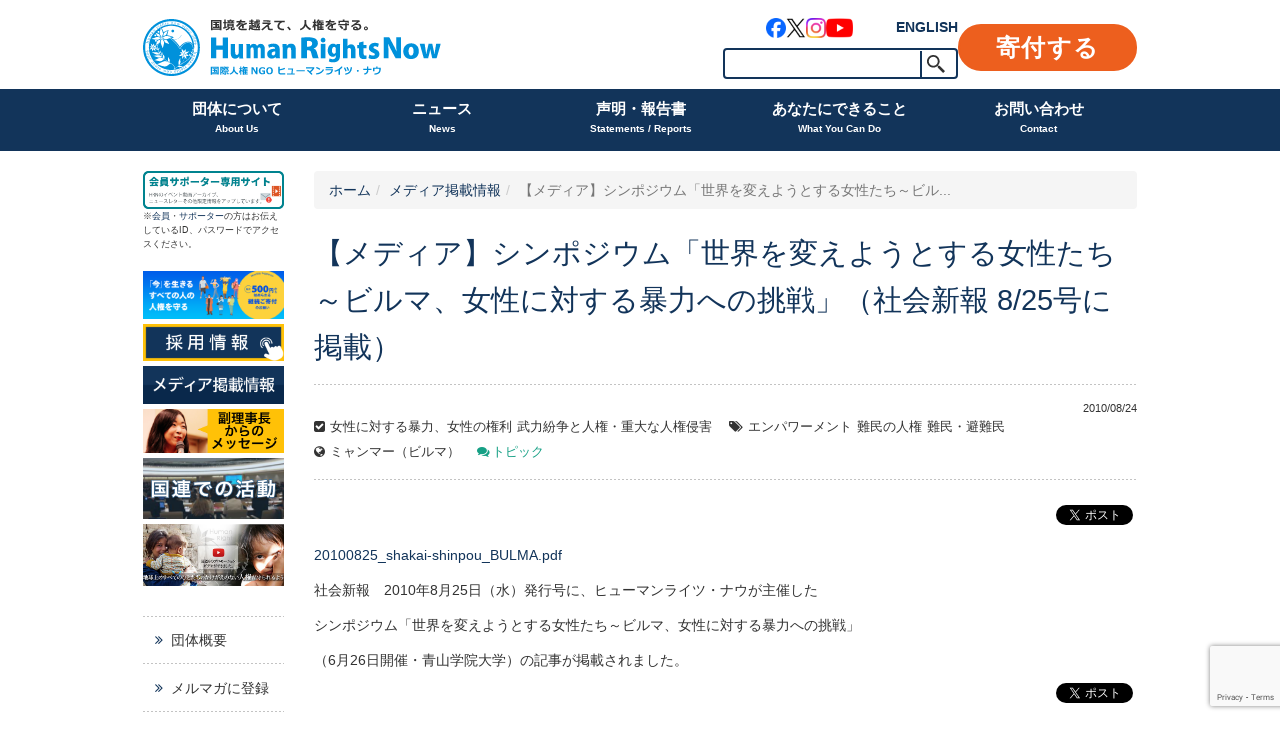

--- FILE ---
content_type: text/html; charset=utf-8
request_url: https://www.google.com/recaptcha/api2/anchor?ar=1&k=6LdPQK0rAAAAAGac-JFGZrt1vT4uGcfJ1nL4m_5-&co=aHR0cHM6Ly9ocm4ub3IuanA6NDQz&hl=en&v=TkacYOdEJbdB_JjX802TMer9&size=invisible&anchor-ms=20000&execute-ms=15000&cb=uc2bpt1nb0l3
body_size: 44991
content:
<!DOCTYPE HTML><html dir="ltr" lang="en"><head><meta http-equiv="Content-Type" content="text/html; charset=UTF-8">
<meta http-equiv="X-UA-Compatible" content="IE=edge">
<title>reCAPTCHA</title>
<style type="text/css">
/* cyrillic-ext */
@font-face {
  font-family: 'Roboto';
  font-style: normal;
  font-weight: 400;
  src: url(//fonts.gstatic.com/s/roboto/v18/KFOmCnqEu92Fr1Mu72xKKTU1Kvnz.woff2) format('woff2');
  unicode-range: U+0460-052F, U+1C80-1C8A, U+20B4, U+2DE0-2DFF, U+A640-A69F, U+FE2E-FE2F;
}
/* cyrillic */
@font-face {
  font-family: 'Roboto';
  font-style: normal;
  font-weight: 400;
  src: url(//fonts.gstatic.com/s/roboto/v18/KFOmCnqEu92Fr1Mu5mxKKTU1Kvnz.woff2) format('woff2');
  unicode-range: U+0301, U+0400-045F, U+0490-0491, U+04B0-04B1, U+2116;
}
/* greek-ext */
@font-face {
  font-family: 'Roboto';
  font-style: normal;
  font-weight: 400;
  src: url(//fonts.gstatic.com/s/roboto/v18/KFOmCnqEu92Fr1Mu7mxKKTU1Kvnz.woff2) format('woff2');
  unicode-range: U+1F00-1FFF;
}
/* greek */
@font-face {
  font-family: 'Roboto';
  font-style: normal;
  font-weight: 400;
  src: url(//fonts.gstatic.com/s/roboto/v18/KFOmCnqEu92Fr1Mu4WxKKTU1Kvnz.woff2) format('woff2');
  unicode-range: U+0370-0377, U+037A-037F, U+0384-038A, U+038C, U+038E-03A1, U+03A3-03FF;
}
/* vietnamese */
@font-face {
  font-family: 'Roboto';
  font-style: normal;
  font-weight: 400;
  src: url(//fonts.gstatic.com/s/roboto/v18/KFOmCnqEu92Fr1Mu7WxKKTU1Kvnz.woff2) format('woff2');
  unicode-range: U+0102-0103, U+0110-0111, U+0128-0129, U+0168-0169, U+01A0-01A1, U+01AF-01B0, U+0300-0301, U+0303-0304, U+0308-0309, U+0323, U+0329, U+1EA0-1EF9, U+20AB;
}
/* latin-ext */
@font-face {
  font-family: 'Roboto';
  font-style: normal;
  font-weight: 400;
  src: url(//fonts.gstatic.com/s/roboto/v18/KFOmCnqEu92Fr1Mu7GxKKTU1Kvnz.woff2) format('woff2');
  unicode-range: U+0100-02BA, U+02BD-02C5, U+02C7-02CC, U+02CE-02D7, U+02DD-02FF, U+0304, U+0308, U+0329, U+1D00-1DBF, U+1E00-1E9F, U+1EF2-1EFF, U+2020, U+20A0-20AB, U+20AD-20C0, U+2113, U+2C60-2C7F, U+A720-A7FF;
}
/* latin */
@font-face {
  font-family: 'Roboto';
  font-style: normal;
  font-weight: 400;
  src: url(//fonts.gstatic.com/s/roboto/v18/KFOmCnqEu92Fr1Mu4mxKKTU1Kg.woff2) format('woff2');
  unicode-range: U+0000-00FF, U+0131, U+0152-0153, U+02BB-02BC, U+02C6, U+02DA, U+02DC, U+0304, U+0308, U+0329, U+2000-206F, U+20AC, U+2122, U+2191, U+2193, U+2212, U+2215, U+FEFF, U+FFFD;
}
/* cyrillic-ext */
@font-face {
  font-family: 'Roboto';
  font-style: normal;
  font-weight: 500;
  src: url(//fonts.gstatic.com/s/roboto/v18/KFOlCnqEu92Fr1MmEU9fCRc4AMP6lbBP.woff2) format('woff2');
  unicode-range: U+0460-052F, U+1C80-1C8A, U+20B4, U+2DE0-2DFF, U+A640-A69F, U+FE2E-FE2F;
}
/* cyrillic */
@font-face {
  font-family: 'Roboto';
  font-style: normal;
  font-weight: 500;
  src: url(//fonts.gstatic.com/s/roboto/v18/KFOlCnqEu92Fr1MmEU9fABc4AMP6lbBP.woff2) format('woff2');
  unicode-range: U+0301, U+0400-045F, U+0490-0491, U+04B0-04B1, U+2116;
}
/* greek-ext */
@font-face {
  font-family: 'Roboto';
  font-style: normal;
  font-weight: 500;
  src: url(//fonts.gstatic.com/s/roboto/v18/KFOlCnqEu92Fr1MmEU9fCBc4AMP6lbBP.woff2) format('woff2');
  unicode-range: U+1F00-1FFF;
}
/* greek */
@font-face {
  font-family: 'Roboto';
  font-style: normal;
  font-weight: 500;
  src: url(//fonts.gstatic.com/s/roboto/v18/KFOlCnqEu92Fr1MmEU9fBxc4AMP6lbBP.woff2) format('woff2');
  unicode-range: U+0370-0377, U+037A-037F, U+0384-038A, U+038C, U+038E-03A1, U+03A3-03FF;
}
/* vietnamese */
@font-face {
  font-family: 'Roboto';
  font-style: normal;
  font-weight: 500;
  src: url(//fonts.gstatic.com/s/roboto/v18/KFOlCnqEu92Fr1MmEU9fCxc4AMP6lbBP.woff2) format('woff2');
  unicode-range: U+0102-0103, U+0110-0111, U+0128-0129, U+0168-0169, U+01A0-01A1, U+01AF-01B0, U+0300-0301, U+0303-0304, U+0308-0309, U+0323, U+0329, U+1EA0-1EF9, U+20AB;
}
/* latin-ext */
@font-face {
  font-family: 'Roboto';
  font-style: normal;
  font-weight: 500;
  src: url(//fonts.gstatic.com/s/roboto/v18/KFOlCnqEu92Fr1MmEU9fChc4AMP6lbBP.woff2) format('woff2');
  unicode-range: U+0100-02BA, U+02BD-02C5, U+02C7-02CC, U+02CE-02D7, U+02DD-02FF, U+0304, U+0308, U+0329, U+1D00-1DBF, U+1E00-1E9F, U+1EF2-1EFF, U+2020, U+20A0-20AB, U+20AD-20C0, U+2113, U+2C60-2C7F, U+A720-A7FF;
}
/* latin */
@font-face {
  font-family: 'Roboto';
  font-style: normal;
  font-weight: 500;
  src: url(//fonts.gstatic.com/s/roboto/v18/KFOlCnqEu92Fr1MmEU9fBBc4AMP6lQ.woff2) format('woff2');
  unicode-range: U+0000-00FF, U+0131, U+0152-0153, U+02BB-02BC, U+02C6, U+02DA, U+02DC, U+0304, U+0308, U+0329, U+2000-206F, U+20AC, U+2122, U+2191, U+2193, U+2212, U+2215, U+FEFF, U+FFFD;
}
/* cyrillic-ext */
@font-face {
  font-family: 'Roboto';
  font-style: normal;
  font-weight: 900;
  src: url(//fonts.gstatic.com/s/roboto/v18/KFOlCnqEu92Fr1MmYUtfCRc4AMP6lbBP.woff2) format('woff2');
  unicode-range: U+0460-052F, U+1C80-1C8A, U+20B4, U+2DE0-2DFF, U+A640-A69F, U+FE2E-FE2F;
}
/* cyrillic */
@font-face {
  font-family: 'Roboto';
  font-style: normal;
  font-weight: 900;
  src: url(//fonts.gstatic.com/s/roboto/v18/KFOlCnqEu92Fr1MmYUtfABc4AMP6lbBP.woff2) format('woff2');
  unicode-range: U+0301, U+0400-045F, U+0490-0491, U+04B0-04B1, U+2116;
}
/* greek-ext */
@font-face {
  font-family: 'Roboto';
  font-style: normal;
  font-weight: 900;
  src: url(//fonts.gstatic.com/s/roboto/v18/KFOlCnqEu92Fr1MmYUtfCBc4AMP6lbBP.woff2) format('woff2');
  unicode-range: U+1F00-1FFF;
}
/* greek */
@font-face {
  font-family: 'Roboto';
  font-style: normal;
  font-weight: 900;
  src: url(//fonts.gstatic.com/s/roboto/v18/KFOlCnqEu92Fr1MmYUtfBxc4AMP6lbBP.woff2) format('woff2');
  unicode-range: U+0370-0377, U+037A-037F, U+0384-038A, U+038C, U+038E-03A1, U+03A3-03FF;
}
/* vietnamese */
@font-face {
  font-family: 'Roboto';
  font-style: normal;
  font-weight: 900;
  src: url(//fonts.gstatic.com/s/roboto/v18/KFOlCnqEu92Fr1MmYUtfCxc4AMP6lbBP.woff2) format('woff2');
  unicode-range: U+0102-0103, U+0110-0111, U+0128-0129, U+0168-0169, U+01A0-01A1, U+01AF-01B0, U+0300-0301, U+0303-0304, U+0308-0309, U+0323, U+0329, U+1EA0-1EF9, U+20AB;
}
/* latin-ext */
@font-face {
  font-family: 'Roboto';
  font-style: normal;
  font-weight: 900;
  src: url(//fonts.gstatic.com/s/roboto/v18/KFOlCnqEu92Fr1MmYUtfChc4AMP6lbBP.woff2) format('woff2');
  unicode-range: U+0100-02BA, U+02BD-02C5, U+02C7-02CC, U+02CE-02D7, U+02DD-02FF, U+0304, U+0308, U+0329, U+1D00-1DBF, U+1E00-1E9F, U+1EF2-1EFF, U+2020, U+20A0-20AB, U+20AD-20C0, U+2113, U+2C60-2C7F, U+A720-A7FF;
}
/* latin */
@font-face {
  font-family: 'Roboto';
  font-style: normal;
  font-weight: 900;
  src: url(//fonts.gstatic.com/s/roboto/v18/KFOlCnqEu92Fr1MmYUtfBBc4AMP6lQ.woff2) format('woff2');
  unicode-range: U+0000-00FF, U+0131, U+0152-0153, U+02BB-02BC, U+02C6, U+02DA, U+02DC, U+0304, U+0308, U+0329, U+2000-206F, U+20AC, U+2122, U+2191, U+2193, U+2212, U+2215, U+FEFF, U+FFFD;
}

</style>
<link rel="stylesheet" type="text/css" href="https://www.gstatic.com/recaptcha/releases/TkacYOdEJbdB_JjX802TMer9/styles__ltr.css">
<script nonce="Mrk_t0f0b5g8WxHdwWKVcQ" type="text/javascript">window['__recaptcha_api'] = 'https://www.google.com/recaptcha/api2/';</script>
<script type="text/javascript" src="https://www.gstatic.com/recaptcha/releases/TkacYOdEJbdB_JjX802TMer9/recaptcha__en.js" nonce="Mrk_t0f0b5g8WxHdwWKVcQ">
      
    </script></head>
<body><div id="rc-anchor-alert" class="rc-anchor-alert"></div>
<input type="hidden" id="recaptcha-token" value="[base64]">
<script type="text/javascript" nonce="Mrk_t0f0b5g8WxHdwWKVcQ">
      recaptcha.anchor.Main.init("[\x22ainput\x22,[\x22bgdata\x22,\x22\x22,\[base64]/[base64]/[base64]/[base64]/[base64]/[base64]/YVtXKytdPVU6KFU8MjA0OD9hW1crK109VT4+NnwxOTI6KChVJjY0NTEyKT09NTUyOTYmJmIrMTxSLmxlbmd0aCYmKFIuY2hhckNvZGVBdChiKzEpJjY0NTEyKT09NTYzMjA/[base64]/[base64]/Ui5EW1ddLmNvbmNhdChiKTpSLkRbV109U3UoYixSKTtlbHNle2lmKFIuRmUmJlchPTIxMilyZXR1cm47Vz09NjZ8fFc9PTI0Nnx8Vz09MzQ5fHxXPT0zNzJ8fFc9PTQ0MHx8Vz09MTE5fHxXPT0yMjZ8fFc9PTUxMXx8Vz09MzkzfHxXPT0yNTE/[base64]/[base64]/[base64]/[base64]/[base64]\x22,\[base64]\\u003d\x22,\x22Y8OYw6vCpBtCw68bIsKwVwlpf8Obw50YwoXDkW9XeMKVDjR8w5vDvsKHwq/[base64]/Dv8O2w4fDunDDjzdqw5RKNcKPwpHCpMKRbMKZw73Du8OyKzYgw6/DlsO5F8KndsKKwqwDd8O3BMKew5hAbcKWYCBBwpbCgsOVFD9LN8KzwoTDiTxOWQ/CrsOLF8O9Um8CV1LDkcKnPz1ebkkLFMKzeGfDnMOsa8KfLMOTwo/[base64]/DqMKowpXCkcOlCwLCvMKDw5XDtGYFwrfCoWHDn8OPQcKHwrLChsKAZz/DukPCucKyM8KMwrzCqF14w6LCs8OGw7NrD8KxD1/CusKFf0N7w4/CvgZIYMOawoFWRcK0w6ZYwqgXw5YSwoMdasKvw6nCqMKPwrrDlsKPME3DjEzDjUHCugVRwqDCghM6acKHw6F6bcKXHT8pOi5SBMOFwpjDmsK2w4nCj8KwWsOQBX0xFMKWeHs2wr/DnsOcw7nCgMOnw7w5w6BfJsO5wr3DjgnDu2cQw7Fkw5dRwqvCs0UeAXpRwp5Vw6bCkcKEZW4MaMO2w7IQBGBmwoVhw5U2M0k2wqbCnk/Dp3IAV8KGUy3CqsO1FEBiPnvDucOKwqvCqxoUXsOew7rCtzFhG0nDqzPDi28rwqJDMsKRw7LCv8KLCR4Yw5LCoyvCjgN0wqwxw4LCulkQfhcswrzCgMK4F8K4EjfChlTDjsKowr7Dtn5LcsKudXzDsgTCqcO9woNKWD/CuMKzcxQLARTDl8Ojwq0ww6fDoMOYw4fCjMOZwqLCogDCtX4DKlFzw5zCncOiBRfDicOCwppjwoXDr8OtwqLCp8OAw5LCu8OFwoXCq8KVJsKJTcKYwp7Cm2Z5w4bCrh0GTsO7MC8TP8OYwpx3wrpEw7XDjMO/KRt2wpQURMO8wp55w4rCiUfCjUDCm3tvwqXDmHp5w6t7GWzDqnDDlcOzG8O1Hw4TUsK5XsObD2DDkxfCicKnXhjDksOAwr3CqQ4hZsOMU8O3w4YnccO+w6DCqUMuw4jCocKYCCLDhSTCj8K7wprDuyjDsGcaCsKKKCjDpn/Ct8Obw4sfJ8OCRjMUbMKJw5TCvQ3Dl8KSHMOqwrbDlcKsw5knairCmHTDiRYpw4hjwpzDpcKMw4bCvcKWw7jDqDpARcOpV0ImYGjDjFYIw4LDs37ClUzDnsOwwqdQw4UuCsK0QsOaXMKgw79NUxPDsMK6w5FjTsK6byjCgsKAwpLCr8ODfyjClAIYYMKJw6/CslzCom3DmDHCjsOaHcOuw7lTCsO5dC40PsOTw4XCrMK/wp9eEWDDhcOaw4XCi1bDuTXDtnURFcOHY8O2wqDCo8KVwrXDljbDrMK2GMKsDhjCpsOHw5BkHEDDkjvCtcOOQjIrw4t5w5YKwpARw4zDpsKpUMO6wrDDnsOjWk8/w746wqI+MsOSWndhw4EPwp/DpcONfh9hL8OPwoPDt8OEwqvCoEomHcOPNsKCWiISVmfCjQwWw67DmMOIwrfCmMKsw7HDm8K1w6UmwpPDqSQBwqI9DwdHW8KSw5jDtj7CmiTCpSpHw4DCscOKKWTCniZDV1XCskPCm0EYwotEw5vDnsKHw63DmE/CnsKuw5HCr8OWw7dLLMOgLcOzCyA0bSE0fcKcwpZlwrhDw5k/wrkLwrJ8w6I4wq7DmMOyEj4Vwqlie1nDhcKaGcKEw7TCsMK5DMOiGz3DhCTCtcK7AyLClsK/w73CncO3ZsKbUsOVP8K+YQbDssOYZE43wqF3a8OLw7YkwqjDsMKHGiZHwq4WSMK6eMKTNT3Ci0DDn8KpOcO2ScOzSMKqUHhAw4wJwoUtw4ADesODw5HCn0TDhMO9w4XCicKyw5zCvsKuw43CnsOUw5/DiDdveEhkWMKIwqs+ZF7CkjjDjQzCk8KzAMKOw5sORcKpNMK7W8K4fkdDD8OuIHpaFSLCuwvDtBhrBcOcw4bDncOYw5M6FFnDpVoXwo7DlD/CiHZrwozDoMKmKTzDrm3CoMOQOUXDqF3Ci8OvLsOhTcKYw4PDhsK1wrEPw5vCgsO/WD7CvxbCk0fCuGlfw7fDsWIoal0nCcOrZ8Kfw6bDkMKvNMO7wrwpAcOPwrnDs8Kow4fDsMKvwrHClhPCulDCqENpFkLDvx7CvjbCjsOQA8KLLG0PJVXCmsO+Dl/Dg8OIw4TDv8ONKD0zwpTDqwDDgcKzw5hfw7YMBsKpAsKyT8KeHyHCgVrCvMOHZx1pw5cqwqNKwpzDt3YAYEgCFsO1w6hgXSzCgMK8d8K4HcKzw7FPw7LDuXDCr2/CsA/DscKgCMKAAlRlITNYSMKpFcO9QMOQOG0XwpHCqXbDvsOrX8KJwozDpcOswq1RScKhwoDCtiXCpMKSwrrCugh1wrZvw7bCvMKdw7PCmnzDjjIDwrPCm8Ksw7cuwrvCqB8+wrDCqXJvfMOBA8Onw7FCw5xEw7DDr8OwMAd0w7Jww6/CgXjDgknDhRTDnyYEwphnPcKUeTzDijhHJnosXcOXw4HCiDFXw6fDjsK+w5DCjnVGPX0ew6HDsW7Ds3ANJzxhbsKYwq4aWcO2w4rDnx0EGMOEwrDCocKEQMOSIcOnwoNddMOWRz4MZMOUw77Cr8KVwqdDw5sxHC3CmTbDjcOTw7HDpcOlcD1ZYDkYLWHCnmzCqj/CjxJKwrDDlX/CnjXDg8KBw7Mcw4UzbmUeJcOAw5XClCYwwqDDvyVcwojDoFUtw6FVw71Pw7ZdwqfCqMORfcOUwrlydENMw43DgnrCosK/V21twqDCki8RI8KvJXY+OxhlKsORw7jDhMKnesKawrHDjR/DoyzCrSghw7/[base64]/CohTCgcKADjQaEwLDtsO5fyPDtmTDkRDCuMOKw5XDm8KLNHnDsksBwqo9w6QRwr9gwqZCbsKBF3RXME/DoMKGw7Zkw4QOVcOKwo1Lw6PDhE3CtcKVccKPw5/[base64]/DgAhFWMKJw5nDjsOwTng0RsOJw594w5vDg1khwr3DlMOMw6jCnMOxwqrCvMKpUsKLwr9FwrwrwqwDw4PCmgVJw7/CuyPCrVfDvh0KNsOywqwZw74KDsOfwq/DvsKweQjCiDkDWgTCicO7PsKPwpjDki/Cin8WfcKMw7Rnw7YONyQaw4HDh8KVPMOAecKZwrldwqzDjErDlcK5BjLDtgzCt8Ocw4JuPGXDkkNfwoE+w6stB13DosOxwqxELHjCvcKmQDPCgX8WwrrDnBHCoU/DqD8jwq7CvTvDrx4sBkA3w4TDlgnDhcKVbwI1W8KPJQXCl8Ohw7PCtS3Ci8O3AEtVw7wVwp9dfHXCvDfDmcKWw51+w5nDlxnDggEkwrbDuykeH0gCw5kkwozDjMO6w7IRw7VCbcO8a3gEBTRQTlHCksKsw6Y/wrU7w67DnMOra8KLecKgXX3Ci0XCtcOtcRtiMWZ7w5JsN1jDj8K0ZcK5woDDp3TCt8OYwpLDpcKvw4/CqCzDn8O3DGjCg8OewoHDrsO6w5zDn8OZABPCuG7DgsOnw4vCscOzHMKJw6DCqBk2JhFFXsOsVBBPV8OFMcOPJn1Rwo3Cq8O5TMKPZkQlwr/Du0wNw5xCBcKvw5vChH40wqcKEcK3w6fCicKZw5DDiMK7VcKFFzZzEzXDmsOvw6QIwrdRTHsPwrrDtmLDusKXw5LCoMOGwo3Cq8Olwp0Gd8KBeDHDqkLCgcOew5x7QcKgIGnCmxDDmMKVw6jDp8KfDAPCj8OSEzPChi0RfMO/w7DDk8Klw7wmAWVtd1PCkMKKw4k4fMOBRHbDisO5M1nCq8OmwqJEZsKlQMKqecOaecKiw7RAwpLCnw8Ewr5xw7vDtD5/worDrEocwpjDrFUEIsOJwrJmw5HDi0/[base64]/[base64]/wq7Dmmoww5MKKmzDlngtwpjDlMKGw7FmTGHCtjjCsMKmDcKCw7PDmmQfY8KIwp/DjMO2HWYbw47Ci8O2RcKWwpvDjzfCl0ohVsKiwpjDicOvY8KewrJdw5keJ2jCt8KmHS94KDjCsEPDtsKjwojChMKnw4rChcOqLsK1wpXDpRbDoVXDn0o+wprDq8K/[base64]/DqWnCs8OXG8Kzwp4Qwrc3w6AbXcOZPMKlw5jDlMKrGiJZwonDm8Kvw54wbsKgw4vDgBnCoMO6w6ALw5bDtsKVwrzCm8KHw43DnMOrw6xUw5fDqMOcYGA0EcK5wqHDk8O3w5QJZwYMwqRkbETCvzLDhsOXw47Cp8KXBMO4fy/Diyhww4sfwrdVwq/CjmfDm8KgQG3Dr2zDn8KWwonDiCDClEvCpsO+wotEFi7DrnQ1wrVHwqxpw5pbLMOrJCtvw5LCs8Kkw4jCtR3CrAfCh2nCl2bCpBtxBMOlAlwSNMKCwrvDhzYDw7DCuC7DiMKTDMK3MXPDr8Kaw5rChyTDkgcIw6jCsBknQBJmw7wKNMOcQ8OlwrLCnGLCi0/[base64]/d0HDnsOvPzkgLT/CsMKBFcOmwrLCkMOAccK8w4p9NsKmwrsrwr3CqMOpUWJcwrsAw55/wow1w6XDuMK7YMK4wpQgcD/Coikvw4oXfzcXwqohw5HDtMOpwrLClMK4w7ERw4RTCnrDkMKMwozDrTjCmsO5MMKhw6vCncO0bsKUEcK1XSnDu8OtEXXDnsKNDcOVcH7ClMO6a8OywoxWWsKLw4DClHcxwpUQeDkyw4HDrG/[base64]/wpI1wqbDjsOMWMKbFsO5wq93w5LCosKdacKtFsKAQMKicGY+wpzCvcKsKx3CmWPDqsKeVXw7eDg0EhjCjsOTNMODw796MMK7woRsQ3/DuAHCp3fCjVDCm8OwTjnDncOYOcKnw6o8ScKAGQnCksKKNnwJXsOmZnNIw65AYMKyR3fDvMO6wqLCuSdLU8OMRQ1iw70ew5PCrcOJE8K9YsOPwqJww4/DkcKGw73DpyIAP8OWw7lcwp3CugIIw6HDjWHDqcKrwq0SwqnDtzHCrRN/[base64]/Cg3bDgcOBWHxHw6t9XmJEw6TDk8ONw64lw4M6w71AwqbDghYdfk/CrVA9TcK2AsKxwpHDoCDCgRLCijsHfsKPwrl7KnnCl8O8wr7CvTTCmcO8w6LDu2FpIAjDlkXDnMKDw61ewpTDsnk0wpLCuRYZw5/[base64]/CvWVhN8OSw4Elw4pMwrDDsATDsSR4OMO3w54LwrEWw6ksYMODTxjDqcKzw7w7WcK0QsKmN0HDk8K0KAYCw440w4rDqMKQVnHClcOBbMK2bcKvXsKqUsKjMMOpwqvCuzNvwotEccOHHMKcw6kCw4tedMKgQsKwc8KsNcKqw7p6OmvCtwbDqsO/w7jCt8K2ScKGwqbDsMKFw4ckdMKnNsK8w7U8wrcsw5RAwpMjwpXDrMOHwoLDlV1zGsKTC8KQwp5KwoTCicOlwo5BWjtZw5TDpl17CAfCh30PEMKdw6M8wrXCnQhbwpLDvm/DvcOSwozDvMOBw4vDo8K+wpJ8H8KjZTLDtcOUPcKxJsKZwrBdwpPDmCsWw7XDhC51wpzDgjdkIwjCjRLChcK3wo7Dk8O7w6NsGgJqw4/[base64]/Q1PDswrDjkwZb0jCiQzDjcKGw4LCv8OWw4FOTsK5X8OHw4PCjiDCnVvDmQjDiEbCvmDCssOyw6E9wp9tw7VSfyTCgsKfwoPDk8KMw57ClEDDqMKmw792GyYCwqcnw4k3WB/CqMKcw7J3w6JeC0vCtsK1b8OlNQUMwoZuHXLCtsK4wpzCpMOhQ2bCnh/[base64]/[base64]/CujHDgA/DqU98GMOAJzIswrHCtMOsUMOEFU8lZcKAw78/w67Di8KedsKDUWrDvQjCvcK2KMOzR8Kzw4IQwrrCui4lSsK/w4c7wqR2wqNxw51Uw7Q/wpvDjcOyXWrDo1xwDw/Dnk7CgDIuW2Amwqw3w6TDsMKDwrUgesOoMEVUY8OXGMKcf8KMwqc7wrx5ScOTAGhzwr3CssOCwoPDnhlLY0/CvjBbGMKgRmjCrVnDny/[base64]/DlMOwTWTDv8KLKsOYBMORAVvDvAfDtMOEw7fDrsOww5lMwo/[base64]/DmwzDp18bwqFKwqdDwoXCjSTCihzCt8OnQi7CsHDCs8KQDsKaNCdNCEbDo00vwpfCkMOkw7vCtsOKw77Drh/CrEPDglbDrRvDk8KSdMKNwpcMwqxWZmcrwq/ClUFCw6c0Akdjw5QxX8KLEALChFFLwro1Z8K8MsK/wroEw7jDl8O4ZcKpGcOeHycvw7HDjsKjTFpEfsKRwq8pw7jDnC/DriLDmsKcwo5PIBcVfHc0wohBwoInw7cVw79TKkQ6PnbDm1s8wptDwpJPw7nCmcO7w7XDoiTCicKVOh7CmxnDtcKTwrRmwqo0ZwfCmsO/NFt/U2RNDxjDp1lqw4/DocOUIcO8ccKWXCoBw6olwpPDgcO4wqgcMsO/wol6VcOmw5Bew6cTIBcfw7fCksOEwp/CkcKMW8Odw7w9wojDlMOwwphHwqQ8wrfDp3IMYz7DqMKlX8K/w4kfFcKPesKfPTXDiMOkbhI4wqTCusKVS8KbCl3DvRnCjcKja8K1QcKWSMOGwoERw6jDoVU0w5A6TsO2w7LCnsO1eiohw5PDgMOHaMKLb2YDwpc8cMKZw4pQBMOzb8KawqZNw4zCklMnOcK7BsKsGH/DqsOrBsOOwqTCg1NNKFkZIFYFXRYIwrXCiD5nTMOhw7PDucOww5DDlMO6bcOPwrvDj8OJwoPCrhBzKsObRyTClsOKw7Auw7LDmMO2FcKuXDHChyLCo2xcw4PCiMKsw75Ma3AlPcKcF1LCqMKgwqHDuXQ1XMOLTn3Dj3BFw7jCmcKabgfDr1tzw7fCuFjCsRFRIG/CiDIuGCQGM8KTw7LDozbDjsKyQWQfw7pkwpvCplIxI8KfIgrDqXYCw5PCnwoBScKXwoLDgjBSLRDCscK+DCxQVy/ChU4Mwoxuw5QIXFpjw6A8EsOdcsKmGRcSFQdOw4zDuMKLcGnDpXgpSCzCkChJacKZIcOJw6NRWVZIw48Qw4DCm2PCp8K4wq8lS2fDn8KxWXHCmlwbw5h0GSFYDgJxwr/DncOHw5vChcKJwqDDo0rCggxoCMOSwqVHc8KOLm3Ct0hJwqPCk8OMwrbDjMOwwq/Dq3PCrlrDlcONwpoww7zCsMOeel9nRsKqw7vDjELDtznCnyLCqMOyGRlYFm05WGp+w69Sw50RwpTDmMKpwqNTwoHDjUrCsCTCrghnLcKMPiZPG8KiGsKfwp3DmMKjLhRUw6LCusKmwp5AwrLDiMKnQX/DnMKObhvDsnQxwqFWSsKGU3Nvw5sIwqwCwpbDkz/ClgVpw6TDl8Kyw5NrQ8OGwo7ChMKbwrjDoEHCkQx/aDjCg8OOXQEIwptawqxcw6vDvwpcJ8KfeXoff07Cg8KNwrzDkENNwo0CAENmIip7w6N+Ix4cwqd1w5gUcxxiwrnDvsO5w7bCmsK3wotzMMOMwojCmcKFFj/DrlXCpMOvA8OsXMOqw7LDrMKcWFxbN2DChncdEsO9KcK5aHg+DGsLwpdXwqXClMKMbRMZKsK2wpvDrsO/LsO7wrnDg8K7G0PClX57w5RUEmB1w5pSw7fDpMK/IcOnVmMLZsKEwrYwfUVxeUfDl8Ogw6Eaw4jDlB7DhFYTUSRWwr5qwpbCt8Owwqs7wqbCsTTCisKkGMOtw6vCi8OqYD3CpAPDssOhw68yaDcxw7oMwpgrw5HCvXDDlQUJO8KDbmRew7bCsTXDmsK0CcK7PcKqKsK4w7jDlMKbw6ZcTDxtw4DCs8OMwrbCgMO/w48pY8KUXMOAw7J6wqPDmFLCvsOZw6PDmkPCqnl3My/DncKSw4gRw6bDsFrDiMO5UcKHPcKUw43Dg8OEwo9QwrLCvRjCtsKYwrrCqEbCmsOADsOGEMOKRiDCqMOESMOsJWB0woxGw5PDsnjDv8O+w45hwpIJVXNbw63DisKuw7rDjMOZwr3DjMKJw4J/woNHEcKETsOtw53CkcK8w6fDvsOQwosRw5DDsjBoS0QHeMK5w5IZw4DDr3LDlSLDi8KGwpPDowzCocOgw590wpjDnUnDiGAMw5Z/NcKJSMKzVGfDq8Kiwrk9YcKteQx0QsKnwpUow7/CiljDoMK9w5N5D0wdwpo+T3QVw5FzJcKhJEPDi8KFUUDCpsOEG8KdNjnCgCHCrMKmwqXChcKPUAV1wooCwo53KQYBYMOmTcK6w6nCucKnAEnDi8KQwro9woVqw7tlwobDqsOcSsOHwpnDmCvDvDTCkcK0BMO9DXILwrPDnMKdwovCoy1Iw5/DtsKpw4Y/OsOvO8OJf8OZQRwrbMOnw6fDkggMTcKYXno1Wj3Cu2jDqsKxDXZjw5DDnlFSwodLZgDDhiRSwrfDrV7CsVAcOkBLw7nDp2x6BMOSwoAIwrLDiToYw5vCqSVcU8OTesK/F8KpCsO3OFzDrXJjw7HCp2fDhHRbGMKZw7dSwrrDm8O9YcOkPSXDucORVMOdfcO5w4vDlsKkaTV5ecKqw6jCtWTDiCAUwoFsUsKewovDt8O3NycTfMOmw6jDq1YrXMKpw4TCll3Ds8OEw5t/dCYbwpHDj33CkMOqw79iwqjDlcK5w4fDsB0Bd1bCmMOMGMKqwpXDscKSwos0wo3Cm8KeASnDvMKpJkPCksKpWD/CjATCg8OYXBPCuzfDq8Kiw6hXBsK0b8KtLsKyAzTDsMO2EsOkXsOBXMK8w7fDrcKPQTNTw6LCkcOIK3PCt8ObIcK3fsOFwqZewpRpXMKPw4nDsMOsS8OdJgDDmmrCg8OrwogowoB9w5d1w4fDrF7DskvDnTjCrG3DicOTVsKLworCjsOywr/DuMOPw77Dq2APB8OfKFrDngAbw5jCkzNLw4s/JHTCm0jDgTDCt8KeXsOGAcKZRcOqcEd/BFhowrwmGMOAw5XCvF5zw5M4w6fCg8KKQcKVw4Bnw53DtjvCoxErIjvDlmbCizEew7l/wrRnbmDCpsOWwo3ClcKyw68yw6/DncOyw4ZdwpEoEcOhbcOeOMKldsOSw63Cp8OEw7fDgcKQBG4QMydcwrLDtcKMLX/CkGhHOsO7N8Obw5HCtcOKMsOxWMKrwqLDp8OYwp3Ds8O9JQJ/[base64]/CnTMfw6jDpAYiw4PDrydWwqo9w7w+FkbCpMOZCsOMw6YvwqvChsKCw7vCiWXDhcK+RcKuw6nDlsK2c8O7wo7Cg0TDiMOuPl/DpToiUMOmw5zCgcKFKR5Zw55bwqcAM1YBQMOhwrXDosK9wrLCkgXCqcOQwokSJCbDv8OqeMKZw53Cr30Mw73CucOWwq12H8Ohw5sWL8KjE3rCvsOiGVnDiVbCsXHCjirDk8Kcw4NdwqLCtEpyDxRmw5zDuk/[base64]/DvwnDm1/DpsKnw7rCpifDmsOzwofCtMKfwo8bw7DCthZPSBNHwqRMf8KNbMKmAcOkwr56dXXCpXzCqhbDs8KFIWzDpcKgw7nChC0Ew4bDr8OiHHrCgiIVS8ORPVzDr2oPQE1zF8K8BEkAGRbDmRjCsGvDtMKNw77DlMO/WsOdEVvDkcKsaWpWQcKCw4p9RT7DkSAfFMKSwqPDlcO7IcOrw53CtFLDm8K3w71NwrnCuizClsOGwpdawrUCw5zDg8OoA8OVw7l6wqjDjw/Djx1gwpXDmjLCvW3DgsKDDcOQcMOfW2tkwr5Sw5knwprDtD9aaxd6wrVPMMKrDjEHw6XCmXoAAB3DrcOuKcOXwqNFw7vCucK0KMO/[base64]/DpcOVOHIqw6XCkBLDn8KuwrRIc8Otw6zClyItIcKEfHLCuMOiDsOJw6YXwqR/w69Vwp4hP8OgHHwHw7g3w5rClsOrFyptwpvDo0oQKsOiw7nDjMOAwq00dWnDmcO2ScODQGHDhAbCiFzCv8OHTi3Cm1nDsUXDqsKNw5fCmlsWUVE+S3EeWMKmP8KDwoTCr3nDqnILw57DiGpHJl7DugXDnMOsw7LClHRCd8Ovwqgtw4ZtwqHCvsK/[base64]/[base64]/DlETCssO7NsO0dy1JwqTDojPCsMO1wrLChcKFc8KUwqfDmVd8EcKDw7fDssKrQ8O3w5nDsMKZIcK3w6pKw5ZRMWsZYsO5IMKdwqNswqk8wpZAX0tOe2TDphvCpsO3wpYhwrQvwr7DvSJ9In/[base64]/DjcObXCRiw4fCnVPDj8OEw4bCnMKtwogXwqrDrcOUXyvDhU3Dtkwewo8SwrjCozZCw6/DmT/DkDlow4nDmgg0LMOdw7zCugjDuTZgwpYvwo/CtMK+wolfOSB5LcKkX8KCBsKLw6BBw43CkMKZw6c2NB01F8KZJhgpISMrw4HDrGvDqQcaMEI0w4vDnDAGw5/DjGxIw5/[base64]/wpXCpsKNw6/[base64]/[base64]/DucKzw7ldw53Cv8OvJMOfwq/CiSUGw6TDtcKyw5RrDE9wwpLDjMKUQSpbUkLDlMOEwr/DjTZDa8KpwrrDqcO+wq/CrMKEKSXDiGjDq8OuM8Oxw6VCfkU7dDbDq19kwq/DvlxFX8ONwrrChsOWdwURwrMmwo/Doy/[base64]/w4UjTsONbhRSw4kAw4cPwqJKw7zCljLCmcKOKTUcccOBPsOQRcKYQ2pPwrrDuWIVw5MiZDnClsOBwpUcWg9Xw70iwqXCrsKwL8KsJA0ucV/[base64]/wr/DscO/SWpuwqTDrMK5cWHCv8ORw5Bxw7NiesO6L8OzDsKVwopPScOLw79zw7nDrF5KXDJuHMOEw6BEK8KJczk+aHsmXMKcXsO9wrAFw4Amwo1OJMOXHsK1FMOQeEDCoBZnw4Zww5XCr8OOVhpRfcKywq8qDlTDqWvChj3DuyIfMgXCmhwca8KUKMKrRnXCmMKAwo/CnV/CocOtw6Y6ZzpXwr8ow7/Cr2duw6LDh0EufD7CssKgLD1Ow5dbwqJkw4bCsBQ5wozDoMKiKSohGxJ6wqoawonDkyUfbsO8fA4ow73CvcOmQcOzHGbCo8O3K8KJwr/DhsOOCHd0ZldQw7rDuwkOwqzDtMKowq/CgcOzQDrDvHEvfmAIw6XDrcKZSWhFwp7CtsKoTkYEPcKiNDUZw6FUwo8UF8OUwrowwrjCsCTDh8O2bMOVUUAUPx4YccOhwq1OQ8K+w6Uywr8lOGclwrDCsTJ6wqLCtGPDucOBQMK0woNrcsKHTcOacMOEwoXDkV1gwo/[base64]/WSI3w5nDtsOpX8KPwoUKw5TDvcOdP8OFw6zDjiDCvybCpCcmwqp1KsOHwoHCoMK/[base64]/DscOFwoA1XRUeWAzCmMOiwpLDmMKMw6bCqBTDmsOvw4LCmXgmwoHDg8OOw4vCqsKoflPDgMK8wq5iw7w4wrfDtsO9wo9TwrIvASlpScO2ODPCsS/ChsKSDsOuC8KHwonDg8K9FMK0wo4YBcO3NRzCryMtw4snVMOVbcKpdxcSw6cQIMK9EmDCkMKqBg/DvcK6D8OmTV3CiEdWNCXCgF7CgEReIsOAZ2Bnw7/DkQ3CrcOHwoUfw7BNworDgMOyw6Rzd3bDisOmwobDq2vDoMKDc8Ocw7bDumDCinbCjMOnw5HDvGNvHMKJITnCgTnDssOfw7bCljgecWTCpG/DlsOnKMK4w4TDjSDCrlbClh9Nw77CmcKxSELCiTMnfxfDlcOvd8KqCCrDrDHDjMKOcMKvG8Opw6/Dil8kw6LDlsKuNwMhw5/[base64]/DmkvCksO4QAfDuXXDjBU5KR7Cr8KtF0NKw7jDn2nDhAjCp1Bow53Ds8OBwq7Dm29qw6oxRsKWKcOwwoHCjMKyQcK+TsOIwpTDj8KSKsO9EcOFKcOswonCpMK4w4AQwq/DnTl5w4JjwqY9w4Ybw43DiyjDh0fCk8OVwrTCgj8ewq/DosObMG54wpLDumfCiwnDsErDvHJgwpIKwrEpw5gyVgpTFVpaBcOyPMOxwqwkw7rClXxDKQshw7bCkMOmHsKBQRUFwqHDg8KGw63DgcOuwpknwr/CjsO9DMOnw73CuMO7NS1gw7vColTCtAXDs0HCvRvCl0/Co3FYV3Mqw5NPwozDqhFGwr/ClMKrwpLDu8OQw6RBwooCR8OswoxWdFUJw6ghH8K2wp8/[base64]/JcKOw7LCkml1wrUpesKzw6FfDj1VQ0RzZsKmO18NRsO3wpUrTXV7w4ZVwqjDnMO6YsOpw5bDtzLDsMKgOMKLwoQEaMK2w6BLwqEOeMOPS8OZUj3CpWbDjH7CmMKbesOhwrVbeMKvwrQ1ZcOaA8O4aTXDlsO/IT/CoC/[base64]/[base64]/wqRLODBmwq/CqMKGw7/[base64]/DkcKEEcKWw7kFwphgwozDnxXDu1cjXgIXQ8OmwqAwF8Ojwq/[base64]/DjELDl8OwDGfDoy/CjQrCrRVxwphewrdEwobDjzM9wq7CoHV9w7XDpwrCrErCmjrDucKcw50zw4fDrcKSNxHCrmzDhzhFFUvCvMO1wrHCmMOcCcKNw6sbwofDnDILwoTCol9zcsKKw6HCqMK3AcKGwr47woPDtsODdcKAwq/ChA/CmcKVGUZbTyVvw5zCpz3CqsKswrJUw7nClcOlwpPCnsK2wo8JeSR6wrgLwr95BhcZWcO2IlfCh0hKCcO4wr49wrcIwr/[base64]/Cg8Kmw4nDvsKrGgrDncKSZsKFw6TCrTDCmMKcXBduwp06worDi8Kaw7kHXMK6SlfDqsK5wpfCoUvDpsKRVcOfwrQCMAsJUiJmFWFpw6PDicOqf2lMw6bDhx4LwptyasKNw4TCpsKiwpfCtUo+cj0pWg5fRmpSw4jDpAwyH8Kjw7sDw5TDtDd/R8ONU8KVW8K7wqTCj8OFfHJbTSfCg2c2aMO/XyDCngIxw6vDr8OHQMOlw7bDkUjDp8KVwpNpw7FDccKdwqfCjsKew7R6w6jDkcKnwrvDpRPCshvCtU/Cg8OKw6bDsTHDlMO/wq/Dj8OJAURcwrddwqUcf8O9bg/[base64]/fMOoLsKVwrQvBMKXXsOQwpHDlQYwwr0TUhHDscKlS8O1DMOGwoBYw7nCqcOVGTZ7YMK+A8OCYsKoDgNlLMK5w4/CgR3DpMK/wqg5O8KmJxoaVcOGw5bCssOjU8Oiw7c0JcOvwpU7UE/Ds0zDtMOjwrBORMKKw4drDUR1wqonScOwPsOuw40NOcOrOxIrw4zDv8K8woIpw5XDq8KfW0vDpl/DqmEtPMOQw4UIwqvCslgWY0wKH3gJwpIefmtoA8OvEVs6Nn/DjsKRM8KPwpLDuMOqw4jCgRMsaMKtwqbCh05dIcOzwoBEHyrDkyRqXBg8w43DlcKowpDCm1fCqnBpLMOFRWw6w5/DtQFAw7HDijjChixowrbCiHUYNzvDoz4ywqPDlzjCrMKlwoUCT8KXwopdKhTDpxrDiR1ZMMKiw71rAcKpBRVKMT5+FA3CjGhCG8O3EMKrwooNJnENwr06woTDoXhFA8OrcsKvei7DrS9rTcOew47CusOFFsOXwpBdwrrDtD82AFJlTMO7YH7CvcO1w4QOCMO/wr4qM3k8w4bDjsOqwqbCr8OcE8Ksw5suUcKZwoDDoxfCpMOeMsKQw5omw6TDiDgAXhnClsOGTElpPMOrAjh/ES/[base64]/w7QQw7lfwrrCkMK/e3ZWKlvCi0Iiw5vCjjFcw43ChsOXaMKXdxLDtsObd1fDtmYweRjDicKfwqkMZcO3wqUQw6Buw69Ww6bDucKTXMO0wqdBw4p3QcOnBMKmw6rDvMKHK25yw7DCu3N/WlxnCcKSVz9RwrfDmQXDgxlvE8KUYsKDMSLDiBDCiMOCw4nCk8K8w6gePQDCsQlnwoR/[base64]/DhnDDkcOvSWHCnMK8B08KS8OmCgpZbcOcDiXDvMKdw4gVwpfCqsKEwqIUwpQAwojDuFXCl2fCjsKmZcK3Bz/CpcKPBW/Dr8KsJMOpw7kiw5tKenMHw4oYJELCo8K8w4vDv39AwrUJbMKSYMO1J8KSw4wwJkguwqDDhcKEXsKlw6/CgMKEeFF9ScK2w5XDlcKIw4nDi8KuMWzCqcObwqzCphLDqHTCnCkbDAHDjMO/w5MMIsKhwqFQd8ODHMOsw5A4TzLCiArCjFjDpFnDiMOHJz/DmA4Rw5vDhgzCkcOvG0hnw57CksO1w4IUwrJ+NEhmejhVNMKNw48Zw6oww5LDgjZMw4wLw7YjwqgiwoPClsKdO8OBPVBDB8KnwrR6HMOhw7XDoMKsw5oNKsOhw7tUFUAcc8OCaGHChsKWwq86w5pkwoHDqMOHPMOdTADDnMK+wq8qNMK/URpfRcOPei9TDFVYXsKhRGrCgR7Cow9YC37CiTU7wpxhw5Mlw6rCtcO2wp/[base64]/DmC/CoU9VwqN/[base64]/DjR/CgMO6w7oJw5PCm8OEEivDtSdgw4VGScKxFFDDqx8NaU3Dm8KHc1RAwoxIw5N/[base64]/Cl8OtwrfCgBzDjMKJQsOjw7HCtFYqXMKawod8cMOoAjFVQcKdw5wQwpFPw4jDhH03wrjDnXlEdlo6LcKwCCMQDAbCp11JcyBTPDIbaiHDqB/DsQ3CihXClMKmKzTDow/Diipkw6HDnh0Mwrc9w6zDjW7CqX9jUwnCiF0JwoDDvmfDqsOeK2DDuEh/wrV9anHCnsKwwq8Nw5jCrDsSLy0swqo/[base64]/[base64]/[base64]/[base64]/DsWplw5pMw4hrw5PDjCLDksKKw6fCjMOpw6LCpAsgTcKlUMKqw55USsKEwrXDjMOLDsOgUsK/[base64]/DiykiE8OlEMKpOcKRwqQhw5jDqn/ChQN6wrN3bjXDoX9VHnrCsMKcwr4lwqEWKsOLZsKyw5HCjMKiMWbCu8KibsK1fCcDIsOlQg5FOcOTw4YPw6fDhDTCnTvDmwVJDXRTbcKPwqbCsMKxblzCp8KnI8KISsO0wpjChEsaa3ADwprDo8OUw5Jxw6rDqhfCqDHDikQXwrXCtHvDgQTCtW88w6csdGl6wqbDqw/Cg8OQwofDpgvDr8OIKMOGB8K/wokgIngnw4lFwq8aaQ3DvDPCq3PDlz/CnAXCjMKMEsOjw7s1wqzDv2DDlsKcwpwuwonDmsOsH0xtD8OEEcKxwpkawqUWw5s5aVDDjh3DjcKSUBjCuMO9bVd4w6BtbsKEw5cNw5VDWHESw4rDu0HDp3nDl8ObBMODLWbDhjtAVMKZw4TDtMOtwrfCih82OxzDhUPClsO6w7vDiyPCoR/Cq8KaYBrDsXHDj3zCjSfDk0zDucObwrs+YsOid2PCoCxSWWDDmMOfwpRUw6sdY8Opw5JzwqLCo8KHw5UjwrTCl8KxwqrCkDvDmx0ww73DuHLDqxAaFX53bFIcwohEbcO8wrEzw4x0wobCqyfDhnFWIAx7w53CpsOFPQkIw5/DocKxw6DCgcOALRzCi8KZDGPChjDDkHbDsMOmwrHCkg9zw7QfUx1MCcKJfDbDjWl7REjDncOPwoXDnMKfICDDrMO6wpcgHcKTw6jDo8Ojw6bCq8K/ScO/wpcIw4AdwqTDi8KZwrDDusKyw7PDmcKTwp3CkE1hAzLCl8OKF8KpfFpMwql8wrzCgsKYw73DjBTCssKYwofDvycUK2ofNw/DomfDjsOIwp5fwokaPcKlwqvCncOSw69mw7lTw64nwrFcwoBjEMOyLMO4CMOMfcKDw5c5NMOATMOZwoHClDDCjsO5K3LCo8OEwoRlwqNKB0p1FwfCm31Bw5PDusOpVUdywpLCknfCrRITbcOWAHtdPz0eKcK5XmxkPMO4cMOTRnHDksOQa0/[base64]/DpC99wrfDlMO4w6g9woRCKQPCrMOrw5/DqAY5wovCkzrDosOtLltqw5NvKsOVw69qKMOPZ8KwBcKcwrfCt8KswoIPP8KVw7okDTjCsBkIHWnDnlpTbcKxQ8OOJAFow51FwofCs8OGScOpwo/DtsKOVsKyesOiesOmwq7DllDCvx5HaUwkwrPCk8OsM8K5w43DmMKMIHVCaXdrZ8O1SVvChcODcTvDgHElasObwq/[base64]/w7FRYMOkw7jCu8OFwocoJBPCp8KIw5LCicK3WsO7PA5ubTMgwq40w4EFwr4gw6zCmhrDv8KWw50vwqRUOsOIKFzCg2oPwqjCkcKnw4zChC3Ck3kvc8K1XsKnJMOiWsKyAE3CiDQuOHEefn/[base64]/Cvi59w5LCoBpOwrcQEjszZXjCjsKww4nCsMKxw6EqDyzCqnlTwplwBcKIbcKjwrDCvToRfhTCtn/DqFVNw74vw4XDmyQ8UD5RE8Ksw7Vew5JawogMwr7DnzDCuiPCqsK/wo3Dj0MARsKdwovDkT0vQsObw4DDssKxw5jDtyHCkXtYSMKxXw\\u003d\\u003d\x22],null,[\x22conf\x22,null,\x226LdPQK0rAAAAAGac-JFGZrt1vT4uGcfJ1nL4m_5-\x22,0,null,null,null,1,[16,21,125,63,73,95,87,41,43,42,83,102,105,109,121],[7668936,980],0,null,null,null,null,0,null,0,null,700,1,null,0,\[base64]/tzcYADoGZWF6dTZkEg4Iiv2INxgAOgVNZklJNBoZCAMSFR0U8JfjNw7/vqUGGcSdCRmc4owCGQ\\u003d\\u003d\x22,0,0,null,null,1,null,0,0],\x22https://hrn.or.jp:443\x22,null,[3,1,1],null,null,null,1,3600,[\x22https://www.google.com/intl/en/policies/privacy/\x22,\x22https://www.google.com/intl/en/policies/terms/\x22],\x22YNmOjHWsL+u1zQqFkibsUrKV8TqHvpTA5QK9DYWoy48\\u003d\x22,1,0,null,1,1763639736327,0,0,[210,40],null,[117],\x22RC-lqIqLmRWBilxkQ\x22,null,null,null,null,null,\x220dAFcWeA6FRwXbx3jVihagSbJZvVEWg2_WkL_9TuHCZjjfDV-EhsoUl8sREzL8zY-pqw-7uQskNx9LoDbZfPuYmbCEBi4d1_T1DA\x22,1763722536409]");
    </script></body></html>

--- FILE ---
content_type: application/javascript
request_url: https://hrn.or.jp/wpHN/wp-content/themes/bootstrap-basic/js/vendor/modernizr.min.js?ver=3.6.0-20190314
body_size: 8548
content:
/*! modernizr 3.6.0 (Custom Build) | MIT *
 * https://modernizr.com/download/?[base64] !*/
!function(e,t,n){function r(e,t){return typeof e===t}function a(){var e,t,n,a,o,i,s;for(var c in w)if(w.hasOwnProperty(c)){if(e=[],t=w[c],t.name&&(e.push(t.name.toLowerCase()),t.options&&t.options.aliases&&t.options.aliases.length))for(n=0;n<t.options.aliases.length;n++)e.push(t.options.aliases[n].toLowerCase());for(a=r(t.fn,"function")?t.fn():t.fn,o=0;o<e.length;o++)i=e[o],s=i.split("."),1===s.length?Modernizr[s[0]]=a:(!Modernizr[s[0]]||Modernizr[s[0]]instanceof Boolean||(Modernizr[s[0]]=new Boolean(Modernizr[s[0]])),Modernizr[s[0]][s[1]]=a),T.push((a?"":"no-")+s.join("-"))}}function o(e){var t=E.className,n=Modernizr._config.classPrefix||"";if(k&&(t=t.baseVal),Modernizr._config.enableJSClass){var r=new RegExp("(^|\\s)"+n+"no-js(\\s|$)");t=t.replace(r,"$1"+n+"js$2")}Modernizr._config.enableClasses&&(t+=" "+n+e.join(" "+n),k?E.className.baseVal=t:E.className=t)}function i(e,t){if("object"==typeof e)for(var n in e)P(e,n)&&i(n,e[n]);else{e=e.toLowerCase();var r=e.split("."),a=Modernizr[r[0]];if(2==r.length&&(a=a[r[1]]),"undefined"!=typeof a)return Modernizr;t="function"==typeof t?t():t,1==r.length?Modernizr[r[0]]=t:(!Modernizr[r[0]]||Modernizr[r[0]]instanceof Boolean||(Modernizr[r[0]]=new Boolean(Modernizr[r[0]])),Modernizr[r[0]][r[1]]=t),o([(t&&0!=t?"":"no-")+r.join("-")]),Modernizr._trigger(e,t)}return Modernizr}function s(){return"function"!=typeof t.createElement?t.createElement(arguments[0]):k?t.createElementNS.call(t,"http://www.w3.org/2000/svg",arguments[0]):t.createElement.apply(t,arguments)}function c(){var e=t.body;return e||(e=s(k?"svg":"body"),e.fake=!0),e}function d(e,n,r,a){var o,i,d,l,u="modernizr",f=s("div"),p=c();if(parseInt(r,10))for(;r--;)d=s("div"),d.id=a?a[r]:u+(r+1),f.appendChild(d);return o=s("style"),o.type="text/css",o.id="s"+u,(p.fake?p:f).appendChild(o),p.appendChild(f),o.styleSheet?o.styleSheet.cssText=e:o.appendChild(t.createTextNode(e)),f.id=u,p.fake&&(p.style.background="",p.style.overflow="hidden",l=E.style.overflow,E.style.overflow="hidden",E.appendChild(p)),i=n(f,e),p.fake?(p.parentNode.removeChild(p),E.style.overflow=l,E.offsetHeight):f.parentNode.removeChild(f),!!i}function l(e,t){return!!~(""+e).indexOf(t)}function u(e){return e.replace(/([a-z])-([a-z])/g,function(e,t,n){return t+n.toUpperCase()}).replace(/^-/,"")}function f(e,t){return function(){return e.apply(t,arguments)}}function p(e,t,n){var a;for(var o in e)if(e[o]in t)return n===!1?e[o]:(a=t[e[o]],r(a,"function")?f(a,n||t):a);return!1}function m(e){return e.replace(/([A-Z])/g,function(e,t){return"-"+t.toLowerCase()}).replace(/^ms-/,"-ms-")}function g(t,n,r){var a;if("getComputedStyle"in e){a=getComputedStyle.call(e,t,n);var o=e.console;if(null!==a)r&&(a=a.getPropertyValue(r));else if(o){var i=o.error?"error":"log";o[i].call(o,"getComputedStyle returning null, its possible modernizr test results are inaccurate")}}else a=!n&&t.currentStyle&&t.currentStyle[r];return a}function h(t,r){var a=t.length;if("CSS"in e&&"supports"in e.CSS){for(;a--;)if(e.CSS.supports(m(t[a]),r))return!0;return!1}if("CSSSupportsRule"in e){for(var o=[];a--;)o.push("("+m(t[a])+":"+r+")");return o=o.join(" or "),d("@supports ("+o+") { #modernizr { position: absolute; } }",function(e){return"absolute"==g(e,null,"position")})}return n}function A(e,t,a,o){function i(){d&&(delete W.style,delete W.modElem)}if(o=r(o,"undefined")?!1:o,!r(a,"undefined")){var c=h(e,a);if(!r(c,"undefined"))return c}for(var d,f,p,m,g,A=["modernizr","tspan","samp"];!W.style&&A.length;)d=!0,W.modElem=s(A.shift()),W.style=W.modElem.style;for(p=e.length,f=0;p>f;f++)if(m=e[f],g=W.style[m],l(m,"-")&&(m=u(m)),W.style[m]!==n){if(o||r(a,"undefined"))return i(),"pfx"==t?m:!0;try{W.style[m]=a}catch(v){}if(W.style[m]!=g)return i(),"pfx"==t?m:!0}return i(),!1}function v(e,t,n,a,o){var i=e.charAt(0).toUpperCase()+e.slice(1),s=(e+" "+V.join(i+" ")+i).split(" ");return r(t,"string")||r(t,"undefined")?A(s,t,a,o):(s=(e+" "+G.join(i+" ")+i).split(" "),p(s,t,n))}function y(e,t){var n=e.deleteDatabase(t);n.onsuccess=function(){i("indexeddb.deletedatabase",!0)},n.onerror=function(){i("indexeddb.deletedatabase",!1)}}function b(e,t,r){return v(e,n,n,t,r)}var T=[],w=[],x={_version:"3.6.0",_config:{classPrefix:"",enableClasses:!0,enableJSClass:!0,usePrefixes:!0},_q:[],on:function(e,t){var n=this;setTimeout(function(){t(n[e])},0)},addTest:function(e,t,n){w.push({name:e,fn:t,options:n})},addAsyncTest:function(e){w.push({name:null,fn:e})}},Modernizr=function(){};Modernizr.prototype=x,Modernizr=new Modernizr,Modernizr.addTest("applicationcache","applicationCache"in e),Modernizr.addTest("eventlistener","addEventListener"in e),Modernizr.addTest("geolocation","geolocation"in navigator),Modernizr.addTest("history",function(){var t=navigator.userAgent;return-1===t.indexOf("Android 2.")&&-1===t.indexOf("Android 4.0")||-1===t.indexOf("Mobile Safari")||-1!==t.indexOf("Chrome")||-1!==t.indexOf("Windows Phone")||"file:"===location.protocol?e.history&&"pushState"in e.history:!1}),Modernizr.addTest("json","JSON"in e&&"parse"in JSON&&"stringify"in JSON),Modernizr.addTest("notification",function(){if(!e.Notification||!e.Notification.requestPermission)return!1;if("granted"===e.Notification.permission)return!0;try{new e.Notification("")}catch(t){if("TypeError"===t.name)return!1}return!0}),Modernizr.addTest("postmessage","postMessage"in e),Modernizr.addTest("queryselector","querySelector"in t&&"querySelectorAll"in t),Modernizr.addTest("svg",!!t.createElementNS&&!!t.createElementNS("http://www.w3.org/2000/svg","svg").createSVGRect);var S=!1;try{S="WebSocket"in e&&2===e.WebSocket.CLOSING}catch(C){}Modernizr.addTest("websockets",S),Modernizr.addTest("webaudio",function(){var t="webkitAudioContext"in e,n="AudioContext"in e;return Modernizr._config.usePrefixes?t||n:n}),Modernizr.addTest("picture","HTMLPictureElement"in e),Modernizr.addTest("localstorage",function(){var e="modernizr";try{return localStorage.setItem(e,e),localStorage.removeItem(e),!0}catch(t){return!1}}),Modernizr.addTest("sessionstorage",function(){var e="modernizr";try{return sessionStorage.setItem(e,e),sessionStorage.removeItem(e),!0}catch(t){return!1}}),Modernizr.addTest("websqldatabase","openDatabase"in e),Modernizr.addTest("webworkers","Worker"in e);var E=t.documentElement;Modernizr.addTest("contextmenu","contextMenu"in E&&"HTMLMenuItemElement"in e);var k="svg"===E.nodeName.toLowerCase();k||!function(e,t){function n(e,t){var n=e.createElement("p"),r=e.getElementsByTagName("head")[0]||e.documentElement;return n.innerHTML="x<style>"+t+"</style>",r.insertBefore(n.lastChild,r.firstChild)}function r(){var e=y.elements;return"string"==typeof e?e.split(" "):e}function a(e,t){var n=y.elements;"string"!=typeof n&&(n=n.join(" ")),"string"!=typeof e&&(e=e.join(" ")),y.elements=n+" "+e,d(t)}function o(e){var t=v[e[h]];return t||(t={},A++,e[h]=A,v[A]=t),t}function i(e,n,r){if(n||(n=t),u)return n.createElement(e);r||(r=o(n));var a;return a=r.cache[e]?r.cache[e].cloneNode():g.test(e)?(r.cache[e]=r.createElem(e)).cloneNode():r.createElem(e),!a.canHaveChildren||m.test(e)||a.tagUrn?a:r.frag.appendChild(a)}function s(e,n){if(e||(e=t),u)return e.createDocumentFragment();n=n||o(e);for(var a=n.frag.cloneNode(),i=0,s=r(),c=s.length;c>i;i++)a.createElement(s[i]);return a}function c(e,t){t.cache||(t.cache={},t.createElem=e.createElement,t.createFrag=e.createDocumentFragment,t.frag=t.createFrag()),e.createElement=function(n){return y.shivMethods?i(n,e,t):t.createElem(n)},e.createDocumentFragment=Function("h,f","return function(){var n=f.cloneNode(),c=n.createElement;h.shivMethods&&("+r().join().replace(/[\w\-:]+/g,function(e){return t.createElem(e),t.frag.createElement(e),'c("'+e+'")'})+");return n}")(y,t.frag)}function d(e){e||(e=t);var r=o(e);return!y.shivCSS||l||r.hasCSS||(r.hasCSS=!!n(e,"article,aside,dialog,figcaption,figure,footer,header,hgroup,main,nav,section{display:block}mark{background:#FF0;color:#000}template{display:none}")),u||c(e,r),e}var l,u,f="3.7.3",p=e.html5||{},m=/^<|^(?:button|map|select|textarea|object|iframe|option|optgroup)$/i,g=/^(?:a|b|code|div|fieldset|h1|h2|h3|h4|h5|h6|i|label|li|ol|p|q|span|strong|style|table|tbody|td|th|tr|ul)$/i,h="_html5shiv",A=0,v={};!function(){try{var e=t.createElement("a");e.innerHTML="<xyz></xyz>",l="hidden"in e,u=1==e.childNodes.length||function(){t.createElement("a");var e=t.createDocumentFragment();return"undefined"==typeof e.cloneNode||"undefined"==typeof e.createDocumentFragment||"undefined"==typeof e.createElement}()}catch(n){l=!0,u=!0}}();var y={elements:p.elements||"abbr article aside audio bdi canvas data datalist details dialog figcaption figure footer header hgroup main mark meter nav output picture progress section summary template time video",version:f,shivCSS:p.shivCSS!==!1,supportsUnknownElements:u,shivMethods:p.shivMethods!==!1,type:"default",shivDocument:d,createElement:i,createDocumentFragment:s,addElements:a};e.html5=y,d(t),"object"==typeof module&&module.exports&&(module.exports=y)}("undefined"!=typeof e?e:this,t);var P;!function(){var e={}.hasOwnProperty;P=r(e,"undefined")||r(e.call,"undefined")?function(e,t){return t in e&&r(e.constructor.prototype[t],"undefined")}:function(t,n){return e.call(t,n)}}(),x._l={},x.on=function(e,t){this._l[e]||(this._l[e]=[]),this._l[e].push(t),Modernizr.hasOwnProperty(e)&&setTimeout(function(){Modernizr._trigger(e,Modernizr[e])},0)},x._trigger=function(e,t){if(this._l[e]){var n=this._l[e];setTimeout(function(){var e,r;for(e=0;e<n.length;e++)(r=n[e])(t)},0),delete this._l[e]}},Modernizr._q.push(function(){x.addTest=i}),Modernizr.addAsyncTest(function(){function e(){var e=new Image;e.onerror=function(){i("datauri",!0),Modernizr.datauri=new Boolean(!0),Modernizr.datauri.over32kb=!1},e.onload=function(){i("datauri",!0),Modernizr.datauri=new Boolean(!0),Modernizr.datauri.over32kb=1==e.width&&1==e.height};for(var t="R0lGODlhAQABAIAAAAAAAP///ywAAAAAAQABAAACAUwAOw==";t.length<33e3;)t="\r\n"+t;e.src="data:image/gif;base64,"+t}-1!==navigator.userAgent.indexOf("MSIE 7.")&&setTimeout(function(){i("datauri",!1)},10);var t=new Image;t.onerror=function(){i("datauri",!1)},t.onload=function(){1==t.width&&1==t.height?e():i("datauri",!1)},t.src="[data-uri]"}),Modernizr.addTest("audio",function(){var e=s("audio"),t=!1;try{t=!!e.canPlayType,t&&(t=new Boolean(t),t.ogg=e.canPlayType('audio/ogg; codecs="vorbis"').replace(/^no$/,""),t.mp3=e.canPlayType('audio/mpeg; codecs="mp3"').replace(/^no$/,""),t.opus=e.canPlayType('audio/ogg; codecs="opus"')||e.canPlayType('audio/webm; codecs="opus"').replace(/^no$/,""),t.wav=e.canPlayType('audio/wav; codecs="1"').replace(/^no$/,""),t.m4a=(e.canPlayType("audio/x-m4a;")||e.canPlayType("audio/aac;")).replace(/^no$/,""))}catch(n){}return t}),Modernizr.addTest("canvas",function(){var e=s("canvas");return!(!e.getContext||!e.getContext("2d"))}),Modernizr.addTest("canvastext",function(){return Modernizr.canvas===!1?!1:"function"==typeof s("canvas").getContext("2d").fillText}),Modernizr.addTest("emoji",function(){if(!Modernizr.canvastext)return!1;var t=e.devicePixelRatio||1,n=12*t,r=s("canvas"),a=r.getContext("2d");return a.fillStyle="#f00",a.textBaseline="top",a.font="32px Arial",a.fillText("🐨",0,0),0!==a.getImageData(n,n,1,1).data[0]}),Modernizr.addTest("video",function(){var e=s("video"),t=!1;try{t=!!e.canPlayType,t&&(t=new Boolean(t),t.ogg=e.canPlayType('video/ogg; codecs="theora"').replace(/^no$/,""),t.h264=e.canPlayType('video/mp4; codecs="avc1.42E01E"').replace(/^no$/,""),t.webm=e.canPlayType('video/webm; codecs="vp8, vorbis"').replace(/^no$/,""),t.vp9=e.canPlayType('video/webm; codecs="vp9"').replace(/^no$/,""),t.hls=e.canPlayType('application/x-mpegURL; codecs="avc1.42E01E"').replace(/^no$/,""))}catch(n){}return t}),Modernizr.addTest("webgl",function(){var t=s("canvas"),n="probablySupportsContext"in t?"probablySupportsContext":"supportsContext";return n in t?t[n]("webgl")||t[n]("experimental-webgl"):"WebGLRenderingContext"in e}),Modernizr.addTest("adownload",!e.externalHost&&"download"in s("a")),Modernizr.addTest("multiplebgs",function(){var e=s("a").style;return e.cssText="background:url(https://),url(https://),red url(https://)",/(url\s*\(.*?){3}/.test(e.background)}),Modernizr.addTest("rgba",function(){var e=s("a").style;return e.cssText="background-color:rgba(150,255,150,.5)",(""+e.backgroundColor).indexOf("rgba")>-1}),Modernizr.addTest("template","content"in s("template")),Modernizr.addTest("unknownelements",function(){var e=s("a");return e.innerHTML="<xyz></xyz>",1===e.childNodes.length}),Modernizr.addAsyncTest(function(){if(!Modernizr.canvas)return!1;var e=new Image,t=s("canvas"),n=t.getContext("2d");e.onload=function(){i("apng",function(){return"undefined"==typeof t.getContext?!1:(n.drawImage(e,0,0),0===n.getImageData(0,0,1,1).data[3])})},e.src="[data-uri]"}),Modernizr.addAsyncTest(function(){var e,t,n,r=s("img"),a="sizes"in r;!a&&"srcset"in r?(t="[data-uri]",e="[data-uri]",n=function(){i("sizes",2==r.width)},r.onload=n,r.onerror=n,r.setAttribute("sizes","9px"),r.srcset=e+" 1w,"+t+" 8w",r.src=e):i("sizes",a)}),Modernizr.addTest("scriptasync","async"in s("script")),Modernizr.addTest("scriptdefer","defer"in s("script")),Modernizr.addTest("inlinesvg",function(){var e=s("div");return e.innerHTML="<svg/>","http://www.w3.org/2000/svg"==("undefined"!=typeof SVGRect&&e.firstChild&&e.firstChild.namespaceURI)}),Modernizr.addTest("srcset","srcset"in s("img")),Modernizr.addAsyncTest(function(){var n,r,a=function(e){E.contains(e)||E.appendChild(e)},o=function(e){e.fake&&e.parentNode&&e.parentNode.removeChild(e)},d=function(e,t){var n=!!e;if(n&&(n=new Boolean(n),n.blocked="blocked"===e),i("flash",function(){return n}),t&&m.contains(t)){for(;t.parentNode!==m;)t=t.parentNode;m.removeChild(t)}};try{r="ActiveXObject"in e&&"Pan"in new e.ActiveXObject("ShockwaveFlash.ShockwaveFlash")}catch(l){}if(n=!("plugins"in navigator&&"Shockwave Flash"in navigator.plugins||r),n||k)d(!1);else{var u,f,p=s("embed"),m=c();if(p.type="application/x-shockwave-flash",m.appendChild(p),!("Pan"in p||r))return a(m),d("blocked",p),void o(m);u=function(){return a(m),E.contains(m)?(E.contains(p)?(f=p.style.cssText,""!==f?d("blocked",p):d(!0,p)):d("blocked"),void o(m)):(m=t.body||m,p=s("embed"),p.type="application/x-shockwave-flash",m.appendChild(p),setTimeout(u,1e3))},setTimeout(u,10)}});var B=function(){var t=e.matchMedia||e.msMatchMedia;return t?function(e){var n=t(e);return n&&n.matches||!1}:function(t){var n=!1;return d("@media "+t+" { #modernizr { position: absolute; } }",function(t){n="absolute"==(e.getComputedStyle?e.getComputedStyle(t,null):t.currentStyle).position}),n}}();x.mq=B;var N=function(){function e(e,t){var a;return e?(t&&"string"!=typeof t||(t=s(t||"div")),e="on"+e,a=e in t,!a&&r&&(t.setAttribute||(t=s("div")),t.setAttribute(e,""),a="function"==typeof t[e],t[e]!==n&&(t[e]=n),t.removeAttribute(e)),a):!1}var r=!("onblur"in t.documentElement);return e}();x.hasEvent=N,Modernizr.addTest("hashchange",function(){return N("hashchange",e)===!1?!1:t.documentMode===n||t.documentMode>7});var _=s("input"),z="autocomplete autofocus list placeholder max min multiple pattern required step".split(" "),O={};Modernizr.input=function(t){for(var n=0,r=t.length;r>n;n++)O[t[n]]=!!(t[n]in _);return O.list&&(O.list=!(!s("datalist")||!e.HTMLDataListElement)),O}(z);var R="search tel url email datetime date month week time datetime-local number range color".split(" "),j={};Modernizr.inputtypes=function(e){for(var r,a,o,i=e.length,s="1)",c=0;i>c;c++)_.setAttribute("type",r=e[c]),o="text"!==_.type&&"style"in _,o&&(_.value=s,_.style.cssText="position:absolute;visibility:hidden;",/^range$/.test(r)&&_.style.WebkitAppearance!==n?(E.appendChild(_),a=t.defaultView,o=a.getComputedStyle&&"textfield"!==a.getComputedStyle(_,null).WebkitAppearance&&0!==_.offsetHeight,E.removeChild(_)):/^(search|tel)$/.test(r)||(o=/^(url|email)$/.test(r)?_.checkValidity&&_.checkValidity()===!1:_.value!=s)),j[e[c]]=!!o;return j}(R);var I=x._config.usePrefixes?" -webkit- -moz- -o- -ms- ".split(" "):["",""];x._prefixes=I,Modernizr.addTest("cssgradients",function(){for(var e,t="background-image:",n="gradient(linear,left top,right bottom,from(#9f9),to(white));",r="",a=0,o=I.length-1;o>a;a++)e=0===a?"to ":"",r+=t+I[a]+"linear-gradient("+e+"left top, #9f9, white);";Modernizr._config.usePrefixes&&(r+=t+"-webkit-"+n);var i=s("a"),c=i.style;return c.cssText=r,(""+c.backgroundImage).indexOf("gradient")>-1}),Modernizr.addTest("opacity",function(){var e=s("a").style;return e.cssText=I.join("opacity:.55;"),/^0.55$/.test(e.opacity)});var M=x.testStyles=d;Modernizr.addTest("touchevents",function(){var n;if("ontouchstart"in e||e.DocumentTouch&&t instanceof DocumentTouch)n=!0;else{var r=["@media (",I.join("touch-enabled),("),"heartz",")","{#modernizr{top:9px;position:absolute}}"].join("");M(r,function(e){n=9===e.offsetTop})}return n});var L=function(){var e=navigator.userAgent,t=e.match(/w(eb)?osbrowser/gi),n=e.match(/windows phone/gi)&&e.match(/iemobile\/([0-9])+/gi)&&parseFloat(RegExp.$1)>=9;return t||n}();L?Modernizr.addTest("fontface",!1):M('@font-face {font-family:"font";src:url("https://")}',function(e,n){var r=t.getElementById("smodernizr"),a=r.sheet||r.styleSheet,o=a?a.cssRules&&a.cssRules[0]?a.cssRules[0].cssText:a.cssText||"":"",i=/src/i.test(o)&&0===o.indexOf(n.split(" ")[0]);Modernizr.addTest("fontface",i)}),M('#modernizr{font:0/0 a}#modernizr:after{content:":)";visibility:hidden;font:7px/1 a}',function(e){Modernizr.addTest("generatedcontent",e.offsetHeight>=6)}),M("#modernizr{overflow: scroll; width: 40px; height: 40px; }#"+I.join("scrollbar{width:10px} #modernizr::").split("#").slice(1).join("#")+"scrollbar{width:10px}",function(e){Modernizr.addTest("cssscrollbar","scrollWidth"in e&&30==e.scrollWidth)}),Modernizr.addTest("hsla",function(){var e=s("a").style;return e.cssText="background-color:hsla(120,40%,100%,.5)",l(e.backgroundColor,"rgba")||l(e.backgroundColor,"hsla")});var F="CSS"in e&&"supports"in e.CSS,D="supportsCSS"in e;Modernizr.addTest("supports",F||D);var $={}.toString;Modernizr.addTest("svgclippaths",function(){return!!t.createElementNS&&/SVGClipPath/.test($.call(t.createElementNS("http://www.w3.org/2000/svg","clipPath")))}),Modernizr.addTest("smil",function(){return!!t.createElementNS&&/SVGAnimate/.test($.call(t.createElementNS("http://www.w3.org/2000/svg","animate")))});var U="Moz O ms Webkit",V=x._config.usePrefixes?U.split(" "):[];x._cssomPrefixes=V;var q=function(t){var r,a=I.length,o=e.CSSRule;if("undefined"==typeof o)return n;if(!t)return!1;if(t=t.replace(/^@/,""),r=t.replace(/-/g,"_").toUpperCase()+"_RULE",r in o)return"@"+t;for(var i=0;a>i;i++){var s=I[i],c=s.toUpperCase()+"_"+r;if(c in o)return"@-"+s.toLowerCase()+"-"+t}return!1};x.atRule=q;var G=x._config.usePrefixes?U.toLowerCase().split(" "):[];x._domPrefixes=G;var H={elem:s("modernizr")};Modernizr._q.push(function(){delete H.elem});var W={style:H.elem.style};Modernizr._q.unshift(function(){delete W.style});var J=x.testProp=function(e,t,r){return A([e],n,t,r)};Modernizr.addTest("textshadow",J("textShadow","1px 1px")),x.testAllProps=v;var Q=x.prefixed=function(e,t,n){return 0===e.indexOf("@")?q(e):(-1!=e.indexOf("-")&&(e=u(e)),t?v(e,t,n):v(e,"pfx"))};Modernizr.addTest("fullscreen",!(!Q("exitFullscreen",t,!1)&&!Q("cancelFullScreen",t,!1))),Modernizr.addAsyncTest(function(){var t;try{t=Q("indexedDB",e)}catch(n){}if(t){var r="modernizr-"+Math.random(),a=t.open(r);a.onerror=function(){a.error&&"InvalidStateError"===a.error.name?i("indexeddb",!1):(i("indexeddb",!0),y(t,r))},a.onsuccess=function(){i("indexeddb",!0),y(t,r)}}else i("indexeddb",!1)}),x.testAllProps=b,Modernizr.addTest("cssanimations",b("animationName","a",!0)),Modernizr.addTest("backgroundsize",b("backgroundSize","100%",!0)),Modernizr.addTest("borderimage",b("borderImage","url() 1",!0)),Modernizr.addTest("borderradius",b("borderRadius","0px",!0)),Modernizr.addTest("boxshadow",b("boxShadow","1px 1px",!0)),function(){Modernizr.addTest("csscolumns",function(){var e=!1,t=b("columnCount");try{e=!!t,e&&(e=new Boolean(e))}catch(n){}return e});for(var e,t,n=["Width","Span","Fill","Gap","Rule","RuleColor","RuleStyle","RuleWidth","BreakBefore","BreakAfter","BreakInside"],r=0;r<n.length;r++)e=n[r].toLowerCase(),t=b("column"+n[r]),("breakbefore"===e||"breakafter"===e||"breakinside"==e)&&(t=t||b(n[r])),Modernizr.addTest("csscolumns."+e,t)}(),Modernizr.addTest("cssgridlegacy",b("grid-columns","10px",!0)),Modernizr.addTest("cssgrid",b("grid-template-rows","none",!0)),Modernizr.addTest("flexbox",b("flexBasis","1px",!0)),Modernizr.addTest("cssreflections",b("boxReflect","above",!0)),Modernizr.addTest("csstransforms",function(){return-1===navigator.userAgent.indexOf("Android 2.")&&b("transform","scale(1)",!0)}),Modernizr.addTest("csstransforms3d",function(){return!!b("perspective","1px",!0)}),Modernizr.addTest("csstransitions",b("transition","all",!0)),a(),o(T),delete x.addTest,delete x.addAsyncTest;for(var Y=0;Y<Modernizr._q.length;Y++)Modernizr._q[Y]();e.Modernizr=Modernizr}(window,document);